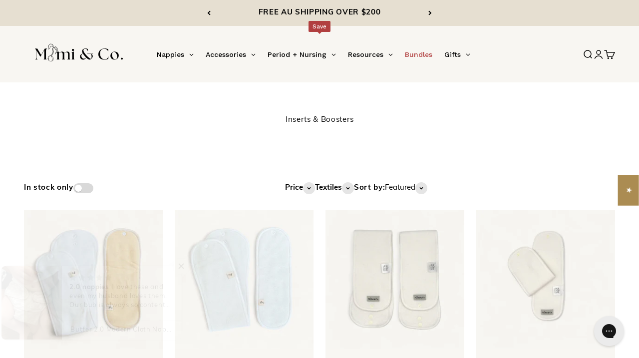

--- FILE ---
content_type: text/json
request_url: https://conf.config-security.com/model
body_size: 84
content:
{"title":"recommendation AI model (keras)","structure":"release_id=0x38:31:74:4a:38:72:26:51:47:6e:7c:68:37:59:3f:3f:51:71:51:59:46:78:4c:59:23:50:2e:2b:67;keras;3ax6rdhsxdkcf42snlgaob1qfomfxddqyv6j9qp4wjsww7ti01hgfsgx9bg6ae7b3h38naa3","weights":"../weights/3831744a.h5","biases":"../biases/3831744a.h5"}

--- FILE ---
content_type: application/x-javascript
request_url: https://app.sealsubscriptions.com/shopify/public/status/shop/mimi-co-au.myshopify.com.js?1768719834
body_size: -156
content:
var sealsubscriptions_settings_updated='1768178591';

--- FILE ---
content_type: application/x-javascript
request_url: https://app.sealsubscriptions.com/shopify/public/status/shop/mimi-co-au.myshopify.com.js?1768719851
body_size: -370
content:
var sealsubscriptions_settings_updated='1768178591';